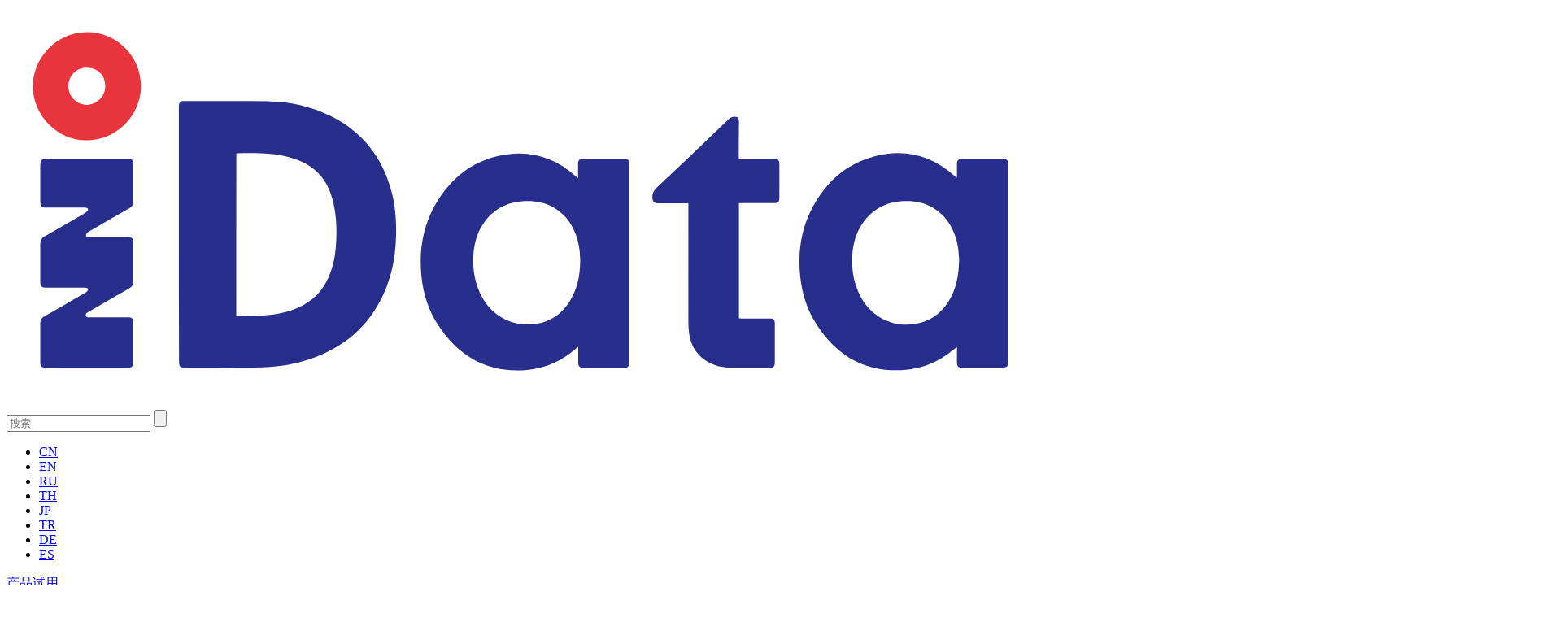

--- FILE ---
content_type: text/html; charset=utf-8
request_url: https://www.idatachina.com/aboout/news/1272.html
body_size: 16048
content:



<!DOCTYPE html>
<html>
<head><meta charset="UTF-8">
<meta name="viewport" content="width=device-width, initial-scale=1.0, maximum-scale=1.0, user-scalable=0">
<meta http-equiv=X-UA-Compatible content="IE=edge,chrome=1">
<meta name="renderer" content="webkit">
<meta name="format-detection" content="telephone=no">
<meta name="apple-mobile-web-app-capable" content="yes">
<meta name="apple-mobile-web-app-status-bar-style" content="black">
<meta name="format-detection" content="telephone=no">
<meta name="applicable-device" content="pc,mobile">
<link rel="shortcut icon" href="/favicon.ico" type="image/x-icon">
<title>疫情下的民生保障，各类生活必需品如何高效送达</title>

<meta name="Keywords" content="iData盈达,智能终端,疫情保障">
<meta name="Description" content="——快递、到家业务、社区团购齐发力">
<link rel="stylesheet" type="text/css" href="/dist/css/animate.min.css" />
<link rel="stylesheet" type="text/css" href="/dist/css/aos.css" />
<link rel="stylesheet" type="text/css" href="/dist/css/layout.css" />
<script type="text/javascript" src="/dist/js/jquery-1.12.4.min.js"></script>
<script type="text/javascript" src="/dist/js/page.js"></script>
<script src="/dist/js/layout.js"></script>

</head>
<body>
<style type="text/css">
	.st0{fill:#282E8C;}
	.st1{fill:#E8343C;enable-background:new    ;}
</style>
<header>
    <div class="commonweb clearfix">
        <div class="header-left clearfix">
            <h1 class="logo">
                <a href="/" title="工业PDA">
				<?xml version="1.0" encoding="utf-8"?>
<!-- Generator: Adobe Illustrator 25.2.1, SVG Export Plug-In . SVG Version: 6.00 Build 0)  -->
<svg version="1.1" id="图层_1" xmlns="http://www.w3.org/2000/svg" xmlns:xlink="http://www.w3.org/1999/xlink" x="0px" y="0px"
	 viewBox="0 0 120 43" style="enable-background:new 0 0 120 43;" xml:space="preserve">
<g>
	<g>
		<path class="st0" d="M20.12,25.37c0-4.94,0-9.88,0-14.82c0-0.1,0-0.2,0.01-0.29c0.04-0.29,0.21-0.45,0.51-0.45
			c3.25,0,6.5-0.03,9.75,0.01c2.65,0.04,5.2,0.58,7.58,1.79c3.6,1.84,5.88,4.75,6.94,8.63c0.51,1.86,0.63,3.75,0.55,5.67
			c-0.08,1.93-0.4,3.82-1.11,5.63c-1.55,3.96-4.35,6.67-8.31,8.17c-1.69,0.64-3.44,1.02-5.23,1.12c-1.22,0.07-2.43,0.08-3.65,0.09
			c-2.08,0.01-4.16,0-6.24,0c-0.67,0-0.78-0.11-0.78-0.77C20.12,35.23,20.12,30.3,20.12,25.37z M26.82,34.85
			c0.07,0.01,0.12,0.02,0.18,0.02c0.83,0,1.66,0.02,2.49-0.01c1.34-0.04,2.67-0.22,3.94-0.68c1.73-0.62,3.1-1.69,3.95-3.35
			c0.62-1.21,0.93-2.51,1.05-3.85c0.15-1.71,0.13-3.42-0.23-5.11c-0.26-1.24-0.71-2.4-1.54-3.37c-0.96-1.12-2.22-1.74-3.61-2.13
			c-2.02-0.57-4.1-0.5-6.17-0.48c-0.01,0-0.03,0.02-0.05,0.03C26.82,22.22,26.82,28.52,26.82,34.85z"/>
		<path class="st0" d="M66.72,18.81c0-0.6,0-1.11,0-1.63c0-0.47,0.14-0.61,0.61-0.61c1.59,0,3.19,0,4.78,0c0.46,0,0.6,0.14,0.6,0.6
			c0,7.72,0,15.44,0,23.16c0,0.46-0.16,0.62-0.61,0.62c-1.58,0-3.17,0-4.75,0c-0.45,0-0.61-0.16-0.61-0.62c0-0.51,0-1.02,0-1.54
			c0-0.08,0-0.16,0-0.3c-0.13,0.11-0.21,0.18-0.3,0.25c-1.62,1.41-3.51,2.25-5.64,2.45c-4.55,0.41-7.98-1.49-10.43-5.26
			c-1.11-1.71-1.72-3.62-1.93-5.66c-0.33-3.23,0.23-6.26,2-9.01c1.62-2.52,3.84-4.29,6.78-5.01c3.45-0.85,6.54-0.09,9.2,2.3
			C66.49,18.61,66.58,18.68,66.72,18.81z M66.97,28.51c0-0.83-0.08-1.65-0.3-2.46c-0.43-1.6-1.28-2.91-2.72-3.77
			c-1.22-0.72-2.55-0.89-3.94-0.76c-1.93,0.19-3.41,1.12-4.45,2.75c-0.69,1.09-0.99,2.3-1.06,3.57c-0.09,1.65,0.17,3.23,0.94,4.71
			c1.23,2.37,3.71,3.65,6.31,3.27c1.74-0.25,3.05-1.16,3.99-2.63C66.64,31.77,66.95,30.18,66.97,28.51z"/>
		<path class="st0" d="M110.95,38.52c-0.5,0.38-0.95,0.75-1.44,1.07c-1.37,0.9-2.87,1.45-4.5,1.59c-4.69,0.4-8.16-1.6-10.59-5.53
			c-1.02-1.64-1.57-3.46-1.77-5.39c-0.3-2.93,0.13-5.72,1.58-8.3c1.58-2.82,3.86-4.83,7.02-5.68c3.52-0.94,6.68-0.2,9.41,2.26
			c0.08,0.07,0.16,0.14,0.27,0.24c0.01-0.11,0.02-0.17,0.02-0.24c0-0.49,0-0.98,0-1.46c0-0.34,0.17-0.52,0.5-0.52
			c1.66,0,3.32,0,4.97,0c0.36,0,0.5,0.17,0.5,0.56c0,3.3,0,6.6,0,9.9c0,4.42,0,8.84,0,13.26c0,0.51-0.14,0.65-0.65,0.65
			c-1.57,0-3.14,0-4.7,0c-0.46,0-0.62-0.16-0.62-0.61C110.95,39.73,110.95,39.14,110.95,38.52z M111.2,28.25
			c-0.02-0.25-0.05-0.76-0.11-1.25c-0.04-0.32-0.11-0.64-0.19-0.95c-0.44-1.6-1.28-2.91-2.72-3.77c-1.22-0.72-2.55-0.89-3.95-0.75
			c-1.79,0.17-3.2,1-4.24,2.45c-0.83,1.16-1.18,2.47-1.26,3.88c-0.09,1.64,0.17,3.21,0.93,4.69c1.23,2.38,3.65,3.65,6.3,3.29
			c1.76-0.24,3.07-1.15,4.01-2.64C110.87,31.76,111.18,30.17,111.2,28.25z"/>
		<path class="st0" d="M9.38,16.56c1.6,0,3.2,0,4.8,0c0.49,0,0.64,0.15,0.64,0.64c0,1.42,0,2.84,0,4.27c0,0.39-0.14,0.65-0.49,0.85
			c-1.57,0.89-3.14,1.8-4.7,2.71c-0.1,0.06-0.21,0.11-0.27,0.2c-0.06,0.08-0.11,0.21-0.08,0.3c0.02,0.07,0.15,0.14,0.24,0.16
			c0.1,0.03,0.21,0.01,0.31,0.01c1.44,0,2.88,0,4.31,0c0.52,0,0.68,0.15,0.68,0.66c0,1.49,0,2.97,0,4.46c0,0.39-0.14,0.65-0.49,0.85
			c-1.58,0.9-3.15,1.81-4.72,2.72c-0.18,0.1-0.42,0.2-0.35,0.46c0.07,0.26,0.32,0.2,0.52,0.2c1.46,0,2.93,0,4.39,0
			c0.5,0,0.65,0.16,0.65,0.66c0,1.52,0,3.04,0,4.56c0,0.5-0.16,0.65-0.66,0.65c-3.19,0-6.37,0-9.56,0c-0.51,0-0.66-0.14-0.66-0.65
			c0-1.5,0.01-2.99-0.01-4.49c0-0.39,0.14-0.65,0.49-0.84c1.55-0.88,3.1-1.78,4.64-2.68C9.2,32.21,9.33,32.11,9.43,32
			c0.15-0.17,0.09-0.34-0.13-0.4c-0.09-0.02-0.19-0.02-0.29-0.02c-1.49,0-2.97,0-4.46,0c-0.44,0-0.6-0.15-0.6-0.6
			c0-1.53,0-3.06,0-4.58c0-0.35,0.14-0.59,0.45-0.77c1.57-0.89,3.12-1.8,4.68-2.7c0.14-0.08,0.27-0.18,0.37-0.3
			c0.13-0.15,0.08-0.3-0.11-0.36c-0.1-0.04-0.22-0.04-0.33-0.04c-1.49,0-2.97,0-4.46,0c-0.45,0-0.6-0.15-0.6-0.6
			c0-1.49,0-2.97,0-4.46c0-0.45,0.15-0.59,0.6-0.59C6.16,16.56,7.77,16.56,9.38,16.56z"/>
		<path class="st0" d="M79.6,21.73c-0.13,0-0.22,0-0.32,0c-1.1,0-2.19,0-3.29,0c-0.4,0-0.55-0.18-0.59-0.58
			c-0.05-0.52,0.15-0.9,0.53-1.26c2.79-2.63,5.56-5.28,8.33-7.94c0.26-0.25,0.54-0.34,0.88-0.31c0.2,0.02,0.31,0.12,0.34,0.32
			c0.01,0.11,0.02,0.23,0.02,0.34c-0.01,1.34-0.02,2.68-0.02,4.02c0,0.06,0.01,0.13,0.01,0.22c0.11,0.01,0.21,0.02,0.31,0.02
			c1.27,0,2.54,0,3.8,0c0.49,0,0.62,0.13,0.62,0.62c0,1.3,0,2.6,0,3.9c0,0.5-0.14,0.64-0.63,0.64c-1.26,0-2.52,0-3.78,0
			c-0.1,0-0.19,0-0.31,0c0,4.49,0,8.96,0,13.46c0.09,0,0.19,0.01,0.28,0.01c1.11,0,2.23,0,3.34,0c0.43,0,0.57,0.14,0.57,0.57
			c0,1.53,0,3.06,0,4.58c0,0.43-0.17,0.59-0.59,0.59c-1.45,0-2.89,0.01-4.34,0c-0.87-0.01-1.74-0.12-2.54-0.5
			c-1.44-0.68-2.26-1.83-2.52-3.39c-0.07-0.45-0.1-0.92-0.1-1.38c-0.01-4.53,0-9.05,0-13.58C79.6,21.98,79.6,21.88,79.6,21.73z"/>
		<path class="st1" d="M9.39,14.37C6,14.43,3.14,11.51,3.08,8.2c-0.07-3.35,2.7-6.43,6.3-6.44c3.49-0.01,6.32,2.82,6.31,6.31
			C15.68,11.68,12.62,14.43,9.39,14.37z M9.42,5.92c-1.08-0.07-2.19,0.8-2.2,2.13c-0.01,1.2,0.96,2.18,2.14,2.19
			c1.19,0.01,2.17-0.96,2.17-2.16C11.54,6.82,10.67,5.93,9.42,5.92z"/>
	</g>
</g>
</svg>

                    <!--<img class="dark" src="/dist/images/logoac.png" alt="工业PDA" />-->
                    <!--<img class="light" src="/dist/images/logo_white.png" alt="工业PDA" />-->
                </a>
            </h1>
            <div class="header-right">

                <div class="index-search">

                    <a href="javascript:;" class="search-icon" title="搜索"></a>

                    <div class="search-box">
                        <form action="/search/index.html" name="topformBySearch">
                            <input type="text" name="key" class="search-txt" autocomplete="off" placeholder="搜索">
                            <input type="submit" class="search-btn">
                        </form>
                    </div>

                </div>

                <div class="index-lang">
                    <a href="javascript:;" class="lang-icon"></a>
                    <div class="lang-dropmenu">
                        <ul>
                            
                            <li><a href="javascript:;">CN</a></li>
                            
                            <li><a href="http://www.idataglobal.com/">EN</a></li>
                            
                            <li><a href="http://idataru.ru/">RU</a></li>
                            
                            <li><a href="https://www.idatathai.com/">TH</a></li>
                            
                            <li><a href="https://www.idataglobal-jp.com/">JP</a></li>
                            
                            <li><a href="https://idataglobal-tr.com/">TR</a></li>
                            
                            <li><a href="https://idataglobal-de.com/">DE</a></li>
                            
                            <li><a href="https://idataglobal-es.com/">ES</a></li>
                            
                        </ul>
                    </div>
                </div>
                <a href="https://idatachina.mike-x.com/kONX9" class="index-contact" rel="nofollow">产品试用</a>
                <a href="javascript:;" class="mobnav-btn">
                    <span></span>
                    <span></span>
                    <span></span>
                </a>
            </div>
            <nav>
                <ul class="lvnav clearfix">
                    
                    <li class="lv1  pronav">
                        <h4>
                            <a  href="/intelligent-terminal/index.html">智能终端</a>
                            <em class="icon"></em>
                        </h4>
                        <div class="hsubnav">
                            
                            <div class="commonweb">
                                <ul class="lv2nav clearfix">
									
                                    <li class="lv2">
                                        <div class="himg">
                                            <img src="/uploads/20230627031443_873471.png" alt="键盘型终端系列">
                                        </div>
                                        <div class="halink">
                                            
											
											<h3><a href="/intelligent-terminal/index.html#item1">键盘型终端系列</a><em class="three-btn"></em></h3>
											
											
                                            <div class="lv3nav">
                                                
                                                <a href="/intelligent-terminal/K1S.html">K1S</a>
                                                <a href="/intelligent-terminal/K3S.html">K3S</a>
                                                <a href="/intelligent-terminal/K3Pro.html">K3 Pro</a>
                                                <a href="/intelligent-terminal/K8.html">K8</a>
                                                <a href="/intelligent-terminal/K8Pro.html">K8 Pro</a>
                                                <a href="/intelligent-terminal/i3Pro.html">i3 Pro</a>
                                                <a href="/intelligent-terminal/New95WPro.html">新 95W Pro</a>
                                                <a href="/intelligent-terminal/95xl.html">95W Pro</a>
                                                <a href="/intelligent-terminal/70xl.html">70</a>
                                            </div>
                                        </div>
                                    </li>
									
                                    <li class="lv2">
                                        <div class="himg">
                                            <img src="/uploads/20230627031505_089996.png" alt="大屏型终端系列">
                                        </div>
                                        <div class="halink">
                                            
											
											<h3><a href="/intelligent-terminal/index.html#item2">大屏型终端系列</a><em class="three-btn"></em></h3>
											
											
                                            <div class="lv3nav">
                                                
                                                <a href="/intelligent-terminal/T1.html">T1</a>
                                                <a href="/intelligent-terminal/T1S.html">T1S</a>
                                                <a href="/intelligent-terminal/T1Pro.html">T1 Pro</a>
                                                <a href="/intelligent-terminal/T2.html">T2</a>
                                                <a href="/intelligent-terminal/T3.html">T3</a>
                                                <a href="/intelligent-terminal/T3Pro.html">T3 Pro</a>
                                                <a href="/intelligent-terminal/T5.html">T5</a>
                                                <a href="/intelligent-terminal/M62.html">M62</a>
                                            </div>
                                        </div>
                                    </li>
									
                                    <li class="lv2">
                                        <div class="himg">
                                            <img src="/uploads/20240122090436_714624.png" alt="平板系列">
                                        </div>
                                        <div class="halink">
                                            
											
											<h3><a href="/intelligent-terminal/index.html#item3">平板系列</a><em class="three-btn"></em></h3>
											
											
                                            <div class="lv3nav">
                                                
                                                <a href="/intelligent-terminal/P1.html">P1</a>
                                                <a href="/intelligent-terminal/P1-mini.html">P1 mini</a>
                                            </div>
                                        </div>
                                    </li>
									
                                    <li class="lv2">
                                        <div class="himg">
                                            <img src="/uploads/20230627031543_013668.png" alt="冷链系列">
                                        </div>
                                        <div class="halink">
                                            
											
											<h3><a href="/intelligent-terminal/index.html#item4">冷链系列</a><em class="three-btn"></em></h3>
											
											
                                            <div class="lv3nav">
                                                
                                                <a href="/intelligent-terminal/K1Cold.html">K1 Cold</a>
                                                <a href="/intelligent-terminal/K8Cold.html">K8 Cold</a>
                                                <a href="/intelligent-terminal/K8ProCold.html">K8Pro Cold</a>
                                            </div>
                                        </div>
                                    </li>
									
                                    <li class="lv2">
                                        <div class="himg">
                                            <img src="/uploads/20230627031654_549639.png" alt="医疗系列">
                                        </div>
                                        <div class="halink">
                                            
											
											<h3><a href="/intelligent-terminal/index.html#item5">医疗系列</a><em class="three-btn"></em></h3>
											
											
                                            <div class="lv3nav">
                                                
                                                <a href="/intelligent-terminal/55HC.html">55HC</a>
                                                <a href="/intelligent-terminal/T2HC.html">T2HC</a>
                                                <a href="/intelligent-terminal/T3HC.html">T3HC</a>
                                                <a href="/intelligent-terminal/T3ProHC.html">T3Pro HC</a>
                                            </div>
                                        </div>
                                    </li>
									
                                    <li class="lv2">
                                        <div class="himg">
                                            <img src="/uploads/20230627031520_467625.png" alt="高性能终端">
                                        </div>
                                        <div class="halink">
                                            
											
											<h3><a href="/intelligent-terminal/index.html#item6">高性能终端</a><em class="three-btn"></em></h3>
											
											
                                            <div class="lv3nav">
                                                
                                                <a href="/intelligent-terminal/T1S-Ex.html">T1S-Ex 防爆终端</a>
                                                <a href="/intelligent-terminal/T2-C.html">T2 国产化系列</a>
                                            </div>
                                        </div>
                                    </li>
									
                                </ul>
                            </div>
                            
                        </div>
                    </li>
                    
                    <li class="lv1  pronav">
                        <h4>
                            <a  href="/intelligent-terminal1037/index.html">扫描器</a>
                            <em class="icon"></em>
                        </h4>
                        <div class="hsubnav">
                            
                            <div class="commonweb">
                                <ul class="lv2nav clearfix">
									
                                    <li class="lv2">
                                        <div class="himg">
                                            <img src="/uploads/20231025100415_634868.png" alt="工业级扫描枪">
                                        </div>
                                        <div class="halink">
                                            
											
											<h3><a href="/intelligent-terminal1037/index.html#item1">工业级扫描枪</a><em class="three-btn"></em></h3>
											
											
                                            <div class="lv3nav">
                                                
                                                <a href="/intelligent-terminal1037/J20series.html">J20 系列</a>
                                                <a href="/intelligent-terminal1037/J19Series.html">J19 系列</a>
                                                <a href="/intelligent-terminal1037/J17Series.html">J17 系列</a>
                                                <a href="/intelligent-terminal1037/J16series-o.html">J16 系列</a>
                                                <a href="/intelligent-terminal1037/J15series-o.html">J15 系列</a>
                                            </div>
                                        </div>
                                    </li>
									
                                    <li class="lv2">
                                        <div class="himg">
                                            <img src="/uploads/20210827031255_050086.png" alt="商业级扫描枪">
                                        </div>
                                        <div class="halink">
                                            
											
											<h3><a href="/intelligent-terminal1037/index.html#item2">商业级扫描枪</a><em class="three-btn"></em></h3>
											
											
                                            <div class="lv3nav">
                                                
                                                <a href="/intelligent-terminal1037/J16series-b.html">J16 系列</a>
                                                <a href="/intelligent-terminal1037/J15series-b.html">J15 系列</a>
                                                <a href="/intelligent-terminal1037/J7series-b.html">J7 系列</a>
                                            </div>
                                        </div>
                                    </li>
									
                                </ul>
                            </div>
                            
                        </div>
                    </li>
                    
                    <li class="lv1  pronav">
                        <h4>
                            <a  href="/rfid/index.html">RFID</a>
                            <em class="icon"></em>
                        </h4>
                        <div class="hsubnav">
                            
                            <div class="commonweb">
                                <ul class="lv2nav clearfix">
									
                                    <li class="lv2">
                                        <div class="himg">
                                            <img src="/uploads/20210630110225_294988.png" alt="RFID PDA">
                                        </div>
                                        <div class="halink">
                                            
											
											<h3><a href="/intelligent-terminal/index.html#item1">RFID PDA</a><em class="three-btn"></em></h3>
											
											
                                            <div class="lv3nav">
                                                
                                                <a href="/rfid/T1UHF.html">T1 UHF</a>
                                                <a href="/rfid/T2uhf.html">T2 UHF</a>
                                                <a href="/rfid/T2X.html">T2X</a>
                                                <a href="/rfid/I3UHF.html">i3 UHF</a>
                                                <a href="/rfid/50uhf.html">50 UHF</a>
                                                <a href="/rfid/95uhf.html">95 UHF</a>
                                            </div>
                                        </div>
                                    </li>
									
                                    <li class="lv2">
                                        <div class="himg">
                                            <img src="/uploads/20250902110736_144947.png" alt="RFID 固定式">
                                        </div>
                                        <div class="halink">
                                            
											
											<h3><a href="/intelligent-terminal/index.html#item2">RFID 固定式</a><em class="three-btn"></em></h3>
											
											
                                            <div class="lv3nav">
                                                
                                                <a href="/rfid/R400.html">R400</a>
                                                <a href="/rfid/A500.html">A500</a>
                                                <a href="/rfid/U500Series.html">U500 系列</a>
                                                <a href="/rfid/U100.html">U100</a>
                                                <a href="/rfid/A100.html">A100</a>
                                            </div>
                                        </div>
                                    </li>
									
                                </ul>
                            </div>
                            
                        </div>
                    </li>
                    
                    <li class="lv1 ">
                        <h4>
                            <a  href="/innovate-wares/index.html">创新产品</a>
                            <em class="icon"></em>
                        </h4>
                        <div class="hsubnav">
                            
                            <ul class="lv2nav">
                                
                                <li class="lv2"><a id=1015  href="/innovate-wares/medicine/index.html">药品追溯</a></li>
                                
                            </ul>
                            
                        </div>
                    </li>
                    
                    <li class="lv1 ">
                        <h4>
                            <a  href="/industry-application/index.html">行业应用</a>
                            <em class="icon"></em>
                        </h4>
                        <div class="hsubnav">
                            
                            <ul class="lv2nav">
                                
                                <li class="lv2"><a id=33  href="/industry-application/index.html">零售</a></li>
                                
                                <li class="lv2"><a id=1026  href="/industry-application1026/index.html">物流</a></li>
                                
                                <li class="lv2"><a id=1027  href="/industry-application1027/index.html">制造</a></li>
                                
                                <li class="lv2"><a id=1028  href="/industry-application1028/index.html">医疗</a></li>
                                
                                <li class="lv2"><a id=1029  href="/industry-application1029/index.html">公共事业</a></li>
                                
                            </ul>
                            
                        </div>
                    </li>
                    
                    <li class="lv1 ">
                        <h4>
                            <a  href="/cases/index.html">应用案例</a>
                            <em class="icon"></em>
                        </h4>
                        <div class="hsubnav">
                            
                            <ul class="lv2nav">
                                
                                <li class="lv2"><a id=1021  href="/cases1021/index.html">物流</a></li>
                                
                                <li class="lv2"><a id=1022  href="/cases1022/index.html">制造</a></li>
                                
                                <li class="lv2"><a id=1024  href="/cases1024/index.html">医疗</a></li>
                                
                                <li class="lv2"><a id=1025  href="/cases1025/index.html">公共事业</a></li>
                                
                                <li class="lv2"><a id=17  href="/cases/index.html">零售</a></li>
                                
                            </ul>
                            
                        </div>
                    </li>
                    
                    <li class="lv1 ">
                        <h4>
                            <a  href="/services/index.html"rel="nofollow">服务与支持</a>
                            <em class="icon"></em>
                        </h4>
                        <div class="hsubnav">
                            
                            <ul class="lv2nav">
                                
                                <li class="lv2"><a id=19  href="/services/index.html">维修服务</a></li>
                                
                                <li class="lv2"><a id=22  href="/services/feedback/index.html">在线反馈</a></li>
                                
                                <li class="lv2"><a id=42 target="_blank" rel="nofollow" href="https://1500866.ma3you.cn/articles/b6m3zLE/">维修查询</a></li>
                                
                            </ul>
                            
                        </div>
                    </li>
                    
                    <li class="lv1 ">
                        <h4>
                            <a  href="/about/index.html"rel="nofollow">关于我们</a>
                            <em class="icon"></em>
                        </h4>
                        <div class="hsubnav">
                            
                            <ul class="lv2nav">
                                
                                <li class="lv2"><a id=24  href="/about/index.html">公司介绍</a></li>
                                
                                <li class="lv2"><a id=29 target="_blank" rel="nofollow" href="https://idata.zhiye.com/">加入我们</a></li>
                                
                                <li class="lv2"><a id=30  href="/about/contact/index.html">联系我们</a></li>
                                
                                <li class="lv2"><a id=38  href="/about/news/index.html">新闻资讯</a></li>
                                
                                <li class="lv2"><a id=1052  href="/about/exhibition/index.html">展会预告</a></li>
                                
                                <li class="lv2"><a id=1045  href="/about/Partner/index.html">合作伙伴</a></li>
                                
                            </ul>
                            
                        </div>
                    </li>
                    
                </ul>

            </nav>

            
        </div>
    </div>
</header>
<div class="inside-banner">
    <div class="image"><img src='/uploads/20210827041138_693788.jpg' title="关于我们" alt="关于我们" /></div>
    <div class="insbantitle">
        <div class="commonweb">
            <h2 class="wfont40">关于我们</h2>
            <h4 class="wfont22">全球工作者通过iData联接数字世界</h4>
        </div>
    </div>
</div>
<div class="inside-subnav">
    <div class="commonweb">
        <h3 class="channel-title">关于我们</h3>
        <div class="subnav clearfix">
            <ul class="clearfix">
                
                <li ><a  href="/about/index.html">公司介绍</a></li>
                <li ><a target="_blank" href="https://idata.zhiye.com/">加入我们</a></li>
                <li ><a  href="/about/contact/index.html">联系我们</a></li>
                <li  class="cur"><a  href="/about/news/index.html">新闻资讯</a></li>
                <li ><a  href="/about/exhibition/index.html">展会预告</a></li>
                <li ><a  href="/about/Partner/index.html">合作伙伴</a></li>
            </ul>
            <a href="javascript:;" class="sub-btn sub-prev"></a>
            <a href="javascript:;" class="sub-btn sub-next"></a>
        </div>
    </div>
</div>
    <div class="inside-page">
        <div class="commonweb">
            <div class="inside-news-details wpb100">
                <div class="insnews-detail-title">
                    <h1 class="wfont28">疫情下的民生保障，各类生活必需品如何高效送达</h1>
                    <span class="date">2022.03.25</span>
                </div>
                <div class="insnews-detail-content">
                    <p style="line-height: 2em;"><span style="font-family: 微软雅黑, &quot;Microsoft YaHei&quot;;">3月13日，全国新增本土确诊新冠病例1337例，涉及吉林、山东、广东、陕西、河北、上海、天津、江苏、甘肃、辽宁、黑龙江、北京、浙江、重庆、云南、广西等16个省、自治区、直辖市，疫情形势十分严峻。</span><o:p></o:p></p><p style="line-height: normal;"><br/></p><p style="line-height: 2em;"><span style="font-family: 微软雅黑, &quot;Microsoft YaHei&quot;;">3月13日，深圳下发通知，3月14日至20日期间，深圳全市公交、地铁停运。全市社区小区、城中村、产业园区实行封闭式管理。全市人员非必要不离深。全市除保障市民基本需要的生活超市（含农贸市场）、药店、医疗机构、餐饮类企业（只提供快递外卖服务）之外，其他营业场所、门店一律停业。</span><o:p></o:p></p><p style="line-height: normal;"><br/></p><p style="line-height: 2em;"><span style="font-family: 微软雅黑, &quot;Microsoft YaHei&quot;;">除深圳外，不少疫情地区，也都纷纷采取了区域性隔离措施，防止疫情进一步扩散，打好这场疫情阻击战。</span><o:p></o:p></p><p style="line-height: normal;"><o:p><span style="font-family: 微软雅黑, &quot;Microsoft YaHei&quot;;">&nbsp;</span></o:p></p><p style="line-height: 2em;"><span style="font-family: 微软雅黑, &quot;Microsoft YaHei&quot;;">特殊时期，大家居家隔离，无法出门采购生活物资，为了保证居民的正常生活，快递、外卖、到家业务、社区团购等一起发力，帮助人们渡过难关，共克时艰。</span><o:p></o:p></p><p style="line-height: normal;"><br/></p><p style="line-height: 2em;"><span style="font-family: 微软雅黑, &quot;Microsoft YaHei&quot;; font-size: 18px;"><b>一个快递小哥的一天</b></span><span style="font-family: 微软雅黑, &quot;Microsoft YaHei&quot;;"><b><o:p></o:p></b></span></p><p style="line-height: normal;"><br/></p><p style="line-height: 2em;"><span style="font-family: 微软雅黑, &quot;Microsoft YaHei&quot;;">疫情之下，许多人使用电商平台采购必要的生活物资，一个包裹从下单开始后，将会经过电商仓库出货，物流转运中心，物流营业部，直至送到居民手中。</span><o:p></o:p></p><p style="line-height: normal;"><br/></p><p style="line-height: 2em;"><span style="font-family: 微软雅黑, &quot;Microsoft YaHei&quot;;">而将这么多包裹逐一送至人们手中的正是一个个快递小哥们，通常情况下，一个快递小哥一天要送出200多个包裹，而疫情之下，这个数量可能更多。</span><o:p></o:p></p><p style="line-height: normal;"><br/></p><p style="line-height: 2em;"><span style="font-family: 微软雅黑, &quot;Microsoft YaHei&quot;;">每天上午，快递小哥们来到营业部集合，分别守在传送带两端，等待包裹逐一扫描后，经过传送带，遇到自己负责的包裹，小哥们将使用手中的<a href="https://www.idatachina.com/" target="_self" _href="https://www.idatachina.com/" style="color: rgb(0, 112, 192); text-decoration: underline;"><span style="font-family: 微软雅黑, &quot;Microsoft YaHei&quot;; color: rgb(0, 112, 192);"><strong>PDA</strong></span></a>扫描快递条码，并取下包裹，当所有包裹都被小哥们收取之后，小哥们就开始了一天的辛苦派送。</span><o:p></o:p></p><p style="line-height: normal;"><br/></p><p style="line-height: 2em;"><span style="font-family: 微软雅黑, &quot;Microsoft YaHei&quot;;">小哥们到达小区后，先将包裹放置小区指定包裹存放点，之后使用PDA，逐一扫描包裹的条码，并发送短信提醒客户前来取货，待客户收货后，则确认收货，如此将所有包裹派送至每个用户手中。</span><o:p></o:p></p><p style="line-height: normal;"><br/></p><p style="line-height: 2em; text-align: center;"><img src="/Uploads/ueditor/image/20220325/6378380343530634295474894.jpg" title="一个快递小哥的一天(1)_副本-700.jpg" _src="/Uploads/ueditor/image/20220325/6378380343530634295474894.jpg" alt="一个快递小哥的一天(1)_副本-700.jpg"/><o:p></o:p></p><p></p><p style="line-height: normal; text-align: center;"><span style="font-family: 微软雅黑, &quot;Microsoft YaHei&quot;;"><span style="font-family: 微软雅黑, &quot;Microsoft YaHei&quot;; font-size: 12px;">图片来源网络，如有侵权请联系删除</span><b><span style="font-family: 微软雅黑, &quot;Microsoft YaHei&quot;; font-size: 12px;"></span><br/></b></span></p><p style="line-height: normal;"><span style="font-family: 微软雅黑, &quot;Microsoft YaHei&quot;;"><b><br/></b></span></p><p style="line-height: 2em;"><span style="font-size: 18px; font-family: 微软雅黑, &quot;Microsoft YaHei&quot;;"><b>到家业务中忙碌的工作人员</b></span><span style="font-family: 微软雅黑, &quot;Microsoft YaHei&quot;;"><b><o:p></o:p></b></span></p><p><br/></p><p style="line-height: 2em;"><span style="font-family: 微软雅黑, &quot;Microsoft YaHei&quot;;">许多蔬菜、瓜果、肉类等生活物资，需要保证新鲜与时效性，使用快递运送有可能影响物资的品质，这时候到家业务就帮上了大忙。</span><o:p></o:p></p><p style="line-height: normal;"><br/></p><p style="line-height: 2em;"><span style="font-family: 微软雅黑, &quot;Microsoft YaHei&quot;;">目前，盒马鲜生、美团买菜、叮咚买菜等作为到家业务的大型平台，人们线上下单之后，商品半小时即可送达，如此高效的背后，是众多工作人员协同忙碌的成果。</span><o:p></o:p></p><p style="line-height: 2em;"><span style="font-family: 微软雅黑, &quot;Microsoft YaHei&quot;;">客户手机下单后，平台就会自动接单，接单后，平台将根据算法，将需要拣货的商品信息分派至拣货员的PDA中，拣货员根据提示，逐一完成拣货，然后送至下一个环节。</span><o:p></o:p></p><p style="line-height: normal;"><span style="font-family: 微软雅黑, &quot;Microsoft YaHei&quot;;"><br/></span></p><p style="line-height: 2em; text-align: center;"><img src="/Uploads/ueditor/image/20220325/6378380346043531686050723.jpg" title="到家业务中忙碌的工作人员(1)_副本-700.jpg" _src="/Uploads/ueditor/image/20220325/6378380346043531686050723.jpg" alt="到家业务中忙碌的工作人员(1)_副本-700.jpg"/><o:p></o:p></p><p style="line-height: normal; text-align: center;"><span style="font-family: 微软雅黑, &quot;Microsoft YaHei&quot;;"><span style="font-family: 微软雅黑, &quot;Microsoft YaHei&quot;; font-size: 12px; text-align: center; white-space: normal;">图片来源网络，如有侵权请联系删除</span></span></p><p style="line-height: normal;"><span style="font-family: 微软雅黑, &quot;Microsoft YaHei&quot;;"><br/></span></p><p style="line-height: 2em;"><span style="font-family: 微软雅黑, &quot;Microsoft YaHei&quot;;">通常情况下，拣货员是按照区域进行拣货，一个客户的订单可能由多个拣货员进行拣货，而一次拣货也可能是分拣了多个客户的订单，这时就需要对已拣商品按照客户订单进行整理，整理完成后，再使用PDA逐一扫描商品条码，核对订单。</span><o:p></o:p></p><p style="line-height: normal;"><br/></p><p style="line-height: 2em;"><span style="font-family: 微软雅黑, &quot;Microsoft YaHei&quot;;">确认无误的订单则会打包给到配送员进行派送，通常同一小区或者邻近区域的订单会给到一个配送员统一配送，配送员扫描条码就能获取地址信息，完成配送。</span><o:p></o:p></p><p style="line-height: normal;"><br/></p><p style="line-height: 2em;"><span style="font-family: 微软雅黑, &quot;Microsoft YaHei&quot;;">到家业务的高效运转，保障人们生活物资的及时送达。</span><o:p></o:p></p><p style="line-height: normal;"><br/></p><p style="line-height: 2em;"><span style="font-size: 18px; font-family: 微软雅黑, &quot;Microsoft YaHei&quot;;"><b>社区团购中积极的团长</b></span><span style="font-family: 微软雅黑, &quot;Microsoft YaHei&quot;;"><b><o:p></o:p></b></span></p><p style="line-height: normal;"><br/></p><p style="line-height: 2em;"><span style="font-family: 微软雅黑, &quot;Microsoft YaHei&quot;;">与到家业务的高效相比，社区团购这种次日达的模式，显得慢了一点，但是其好处也是显而易见的。</span><o:p></o:p></p><p style="line-height: normal;"><br/></p><p style="line-height: 2em;"><span style="font-family: 微软雅黑, &quot;Microsoft YaHei&quot;;">前一天团长会统计好整个社区的订单，然后在23:00之前发送给团购平台下单，社区集中采购，拼单之后单价更低，居民可以用更低的价格采购新鲜的食品。</span><o:p></o:p></p><p style="line-height: normal;"><br/></p><p style="line-height: 2em;"><span style="font-family: 微软雅黑, &quot;Microsoft YaHei&quot;;">而团购平台接单后，通过PDA管理出入库、分拣、转运，从中心仓到前置仓再到团长，团长收到商品首先会与订单信息核对，确认无误后则会通知社区居民前来领取，不仅极大节省了人力成本，而且有效降低整个过程中商品的损耗。</span><o:p></o:p></p><p style="line-height: normal;"><br/></p><p style="line-height: 2em; text-align: center;"><img src="/Uploads/ueditor/image/20220325/6378380347373597625616853.jpg" title="社区团购中积极的团长(1)_副本-700.jpg" _src="/Uploads/ueditor/image/20220325/6378380347373597625616853.jpg" alt="社区团购中积极的团长(1)_副本-700.jpg"/><o:p></o:p></p><p style="line-height: normal; text-align: center;"><span style="font-family: 微软雅黑, &quot;Microsoft YaHei&quot;;"><span style="font-family: 微软雅黑, &quot;Microsoft YaHei&quot;; font-size: 12px; text-align: center; white-space: normal;">图片来源网络，如有侵权请联系删除</span></span></p><p style="line-height: normal;"><span style="font-family: 微软雅黑, &quot;Microsoft YaHei&quot;;"><br/></span></p><p style="line-height: 2em;"><span style="font-family: 微软雅黑, &quot;Microsoft YaHei&quot;;">齐心协力，共同抗疫，在各方努力之下，在科技抗疫的支持之下，iData相信疫情之下的民生问题能够得到保障，也相信疫情终将过去。</span><o:p></o:p></p><p style="line-height: normal;"><br/></p>
                </div>
                <div class="insnews-detail-foot">
                    <ul>
                        
                        <li>
                            <span class="pice">上一条</span>
                            <a class="desc" href="1273.html">喜报|“2021物联之星”最有影响力创新手持终端产品奖花落iData</a>
                            <span class="date">2022.03.28</span>
                        </li>
                        <li>
                            <span class="pice">下一条</span>
                            <a class="desc" href="1271.html">国内超高频RFID市场规模分析</a>
                            <span class="date">2022.03.24</span>
                        </li>
                    </ul>
                </div>
                <div class="inside-more">
                    <a href="index.html">返回列表</a>
                </div>
            </div>
        </div>
    </div>
    

<!--右侧-->
<div class="aside-module">
	<div class="drawer-box">
		<div class="aside-item">
			<a href="javascript:;" class="aside-mode">
				<span class="icons">
					<img src="/dist/images/iweixin.png" class="normal" alt="微信">
				</span>
				<p class="info">微信</p>
			</a>
			<div class="aside-scan">
				<div class="scan"><img src="/dist/images/fercode.jpg" alt="微信"></div>
			</div>
		</div>
		<div class="aside-item online">
			<a href="javascript:;" class="aside-mode">
				<span class="icons">
					<img src="/dist/images/itel.png" class="normal" alt="电话">
				</span>
				<p class="info">电话</p>
			</a>
			<div class="aside-scan">
				<div class="telbox">
					<p>400-8838-268</p>
				</div>
			</div>
		</div>
		<div class="aside-items">
			<div class="aside-item">
				<a href="https://idatachina.mike-x.com/kONX9" target="_blank" class="aside-mode">
					<span class="icons">
						<img src="/dist/images/ishiyong.png" class="normal" alt="产品试用">
					</span>
					<p class="info">产品试用</p>
				</a>
			</div>
			<div class="aside-item">
				<a href="https://tb.53kf.com/code/client/fe7dcf215b5ffa41bfc461fa39cc2ab60/1" class="aside-mode">
					<span class="icons">
						<img src="/dist/images/ihezuo.png" class="normal" alt="在线咨询">
					</span>
					<p class="info">在线咨询</p>
				</a>
			</div>
		</div>
	</div>

	<div class="sidebarBtn">
		<img src="/dist/images/icon-lx.png" alt="联系我们">联系我们
	</div>
	<div class="sidebarBtnTop">
		<a href="javascript:;" class="Topbtn">
			<span class="icons">
				<img src="/dist/images/top1.png" alt="联系我们">
			</span>
		</a>
	</div>


</div>
<script>
	$('.Topbtn').on('click', function () {
		$('html').stop().animate({ scrollTop: 0 }, 200)
	})
</script>
<footer>
    <div class="commonweb">
        <div class="footer-top clearfix">
            <div class="footop-left">
                <div class="footernav">
                    <ul class="ftlvnav clearfix">
                        
                        <li class="lv1">
                            <h4><a href="/intelligent-terminal/index.html">智能终端</a><em class="icon"></em></h4>
                            <ul class="ftsub">
                                
                                <li class="lv2"><a  href="/intelligent-terminal/index.html">键盘型终端系列</a></li>
                                <li class="lv2"><a  href="/intelligent-terminal/index.html">大屏型终端系列</a></li>
                                <li class="lv2"><a  href="/intelligent-terminal/index.html">平板系列</a></li>
                                <li class="lv2"><a  href="/intelligent-terminal/index.html">冷链系列</a></li>
                                <li class="lv2"><a  href="/intelligent-terminal/index.html">医疗系列</a></li>
                                <li class="lv2"><a  href="/intelligent-terminal/index.html">高性能终端</a></li>
                            </ul>
                        </li>
                        <li class="lv1">
                            <h4><a href="/intelligent-terminal1037/index.html">扫描器</a><em class="icon"></em></h4>
                            <ul class="ftsub">
                                
                                <li class="lv2"><a  href="/intelligent-terminal1037/J20/index.html">工业级扫描枪</a></li>
                                <li class="lv2"><a  href="/intelligent-terminal1037/J16/index.html">商业级扫描枪</a></li>
                            </ul>
                        </li>
                        <li class="lv1">
                            <h4><a href="/rfid/index.html">RFID</a><em class="icon"></em></h4>
                            <ul class="ftsub">
                                
                                <li class="lv2"><a  href="/rfid/FixedMountindex.html">RFID 固定式</a></li>
                                <li class="lv2"><a  href="/rfid/rfidpdaindex.html">RFID PDA</a></li>
                            </ul>
                        </li>
                        <li class="lv1">
                            <h4><a href="/industry-application/index.html">行业应用</a><em class="icon"></em></h4>
                            <ul class="ftsub">
                                
                                <li class="lv2"><a  href="/industry-application/index.html">零售</a></li>
                                <li class="lv2"><a  href="/industry-application1026/index.html">物流</a></li>
                                <li class="lv2"><a  href="/industry-application1027/index.html">制造</a></li>
                                <li class="lv2"><a  href="/industry-application1028/index.html">医疗</a></li>
                                <li class="lv2"><a  href="/industry-application1029/index.html">公共事业</a></li>
                            </ul>
                        </li>
                        <li class="lv1">
                            <h4><a href="/services/index.html">服务与支持</a><em class="icon"></em></h4>
                            <ul class="ftsub">
                                
                                <li class="lv2"><a  href="/services/index.html">维修服务</a></li>
                                <li class="lv2"><a  href="/services/feedback/index.html">在线反馈</a></li>
                                <li class="lv2"><a target="_blank" href="https://1500866.ma3you.cn/articles/b6m3zLE/">维修查询</a></li>
                            </ul>
                        </li>
                        <li class="lv1">
                            <h4><a href="/about/index.html">关于我们</a><em class="icon"></em></h4>
                            <ul class="ftsub">
                                
                                <li class="lv2"><a  href="/about/index.html">公司介绍</a></li>
                                <li class="lv2"><a target="_blank" href="https://idata.zhiye.com/">加入我们</a></li>
                                <li class="lv2"><a  href="/about/contact/index.html">联系我们</a></li>
                                <li class="lv2"><a  href="/about/news/index.html">新闻资讯</a></li>
                            </ul>
                        </li>
                        <li class="lv1">
                            <h4><a href="javascript:;">联系我们</a><em class="icon"></em></h4>
                            <ul class="ftsub">
							           
							       <li class="lv2">
                                    <p>研发/营销中心：（分部）</p>
                                    <div class="address">
                                  
										深圳市宝安区<br/>宝源路2002号<br/>中央大道D栋15楼
                                    </div>
                                </li>
								
							       <li class="lv2">
                                    <p>制造中心：（总部）</p>
                                    <div class="address">
                                  
										滨湖区高浪东路<br/>999号国家传感<br/>信息中心<br/>B1号楼11层
                                    </div>
                                </li>
								

                            </ul>
                        </li>
                    </ul>
                </div>

            </div>

            <div class="footop-right">
                <div class="footer-ercode">
                    <h4>扫码关注<img src="/dist/images/flogo.png" alt="扫码关注"></h4>
                    <p>及时了解行业最新资讯</p>
                    <p class="fercode"><img src="/dist/images/fercode.jpg" alt="及时了解行业最新资讯"></p>
                </div>
            </div>
        </div>

        <div class="footlinkbox">
            <h3>友情链接<span>展开</span></h3>
            <div class="footlink">
                
                <a href="https://www.scgiot.com/" target="_blank">辰达物联</a>
                <a href="https://www.chinetek.com.cn/" target="_blank">SCG先达</a>
                <a href="https://www.syiot.cn/" target="_blank">溯源信息</a>
                <a href="http://www.vp8.xin/" target="_blank">聚耘物联</a>
                <a href="http://www.lenxdt.com/" target="_blank">快订通</a>
                <a href="https://www.inkelink.com/" target="_blank">依柯力信息</a>
            </div>
        </div>

        <div class="footer-center clearfix">

            <div class="flogo">
                <a href="index.html">
                    <img src="/dist/images/fologo2.png" alt="盈达">
                </a>
            </div>
            
            <div class="fcontact">
                <span class="ftel">
                    咨询电话：<br />
                    <a href="tel:400-8838-268">400-8838-268</a>
                </span>
                <span class="femial">
                    服务邮箱：<br />
                    <a href="mailto:idata@idatachina.com">idata@idatachina.com</a>
                </span>
            </div>
            <div class="share-module footer-share">
                <div class="bdsharebuttonbox">
                    
                    <a href="javascript:;
                        " class="bds_weixin" data-cmds="weixin" title="关注微信">
                         <i class="img"><img src="/dist/images/fercode.jpg" alt="关注微信"></i>
                    </a>
                    
                    <a href="javascript:;
                        " class="bds_douyin" data-cmds="tsina" title="关注抖音">
                         <i class="img"><img src="/uploads/20210705014611_388745.png" alt="关注抖音"></i>
                    </a>
                    
                    <a href="https://weibo.com/iDataChina
                        " class="bds_tsina" data-cmds="" title="关注微博">
                        
                    </a>
                    
                    <a href="https://v.qq.com/biu/videoplus?vuid=347637900
                        " class="bds_ship" data-cmds="tsina" title="关注ship">
                        
                    </a>
                    
                    <a href="https://www.facebook.com/IndustrialPDA/
                        " class="bds_face" data-cmds="tsina" title="关注Facebook">
                        
                    </a>
                    
                    <a href="https://www.linkedin.com/company/idata/
                        " class="bds_fin" data-cmds="tsina" title="in">
                        
                    </a>
                    
                </div>
            </div>
        </div>
        <div class="footer-bottom clearfix">
            <div class="foobot-left">
                <div class="copyright">
                    
                    <a href="https://beian.miit.gov.cn/#/Integrated/index" target="_blank" rel="nofollow"> Copyright ©2025<img src="/dist/images/flogo.png" alt="盈达">版权所有 </a>
					</br><a href="https://beian.miit.gov.cn/#/Integrated/index" target="_blank" rel="nofollow">苏ICP备19029539号-2</a> <a><img src="/dist/images/logo_ban.png">苏公网安备32021102002025号</a>
                    <a href="/websitemap.html" target="_blank">网站地图</a><br>
	
                </div>
            </div>

            <div class="foobot-right">
                <p>本网站直接或间接向消费者推销商品或者服务的商业宣传均属于“广告”（包装及参数、售后保障等商品信息除外）</p>
            </div>


        </div>
    </div>
	 <!-- GTranslate Wrapper -->
  <!-- <div class="gtranslate_wrapper"></div> -->
</footer>
<script>
    $('.footlinkbox h3 span').on('click', function () {
        if ($('.footlink').is(':hidden')) {
            $('.footlink').stop().slideDown(300);
            $(this).html('收起');
        } else {
            $('.footlink').stop().slideUp(300);
            $(this).html('展开');
        }
    });
</script>
<!-- Translation Settings Script -->
  <script>
    window.gtranslateSettings = {
      "default_language": "zh-CN",  // Default language
      "languages": ["zh-CN", "ar", "ko"],  // Available languages (English, Arabic, Korean)
      "wrapper_selector": ".gtranslate_wrapper"  // The container where the widget will be rendered
    };
  </script>

  <!-- GTranslate Plugin Script -->
  <script src="https://cdn.gtranslate.net/widgets/latest/float.js" defer></script>

</body>

<!--这是JS公用部分  ↓↓↓↓↓↓↓↓↓↓↓↓↓↓↓↓↓↓↓↓↓↓↓↓↓↓↓↓↓↓-->
<script type="text/javascript" src="/dist/js/swiper.jquery.min.js"></script>
<script type="text/javascript" src="/dist/js/wow.min.js"></script>
<script type="text/javascript" src="/dist/js/aos.js"></script>
<script>
    AOS.init({
        easing: 'ease-out-back',
        duration: 1000
    });
    if ($(window).width() >= 1024) {
        var wow = new WOW({
            boxClass: 'wow',
            animateClass: 'animated',
            offset: 0,
            mobile: false,
            live: true
        });
        wow.init();
    }
</script>
<script src="/dist/js/ckplayer/ckplayer.min.js" type="text/javascript" charset="utf-8"></script>

<script type="text/javascript" >
$(function(){

    window._bd_share_config = {
        "common": {
            "bdSnsKey": {},
            "bdText": "",
            "bdMini": "2",
            "bdMiniList": false,
            "bdPic": "",
            "bdStyle": "0",
            "bdSize": "16"
        },
        "share": {}
    };
    with (document) 0[(getElementsByTagName('head')[0] || body).appendChild(createElement('script')).src =
        '//bdimg.share.baidu.com/static/api/js/share.js?v=89860593.js?cdnversion=' + ~(-new Date() / 36e5)];
		
		
		
				var _53code = document.createElement("script");
		_53code.src = "https://tb.53kf.com/code/code/fe7dcf215b5ffa41bfc461fa39cc2ab60/1";
		var s = document.getElementsByTagName("script")[0]; s.parentNode.insertBefore(_53code, s);
		
		
		var _hmt = _hmt || [];
			  var hm = document.createElement("script");
	  hm.src = "https://hm.baidu.com/hm.js?47665279182d65222f650aa0ed2d38bc";
	  var s = document.getElementsByTagName("script")[0]; 
	  s.parentNode.insertBefore(hm, s);
})
		
		
		
		
</script>



<!--这是JS公用部分  ↑↑↑↑↑↑↑↑↑↑↑↑↑↑↑↑↑↑↑↑↑↑↑↑↑↑↑↑↑↑↑↑↑↑↑-->
</html>